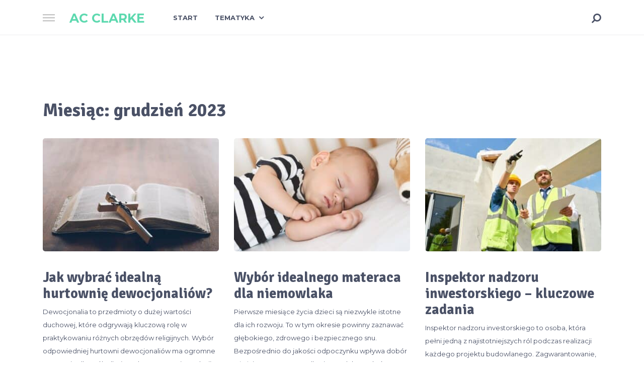

--- FILE ---
content_type: text/html; charset=UTF-8
request_url: https://acclarke.pl/2023/12/
body_size: 45156
content:
<!doctype html>
<html class="no-js" lang="pl-PL" prefix="og: http://ogp.me/ns# fb: http://ogp.me/ns/fb#">
<head itemscope="itemscope" itemtype="http://schema.org/WebSite">
	<title>Miesiąc: grudzień 2023 &#x2d; AC Clarke</title>
<meta charset="UTF-8">
<link rel="profile" href="https://gmpg.org/xfn/11">
<link rel="pingback" href="https://acclarke.pl/xmlrpc.php">
<meta name="viewport" content="width=device-width, initial-scale=1.0">
<meta itemprop="name" content="AC Clarke">
<meta itemprop="url" content="https://acclarke.pl">
<!-- The SEO Framework: stworzone przez Sybre Waaijer -->
<meta name="robots" content="noindex,max-snippet:-1,max-image-preview:large,max-video-preview:-1" />
<meta property="og:locale" content="pl_PL" />
<meta property="og:type" content="website" />
<meta property="og:title" content="Miesiąc: grudzień 2023" />
<meta property="og:url" content="https://acclarke.pl/2023/12/" />
<meta property="og:site_name" content="AC Clarke" />
<meta name="twitter:card" content="summary_large_image" />
<meta name="twitter:title" content="Miesiąc: grudzień 2023" />
<!-- / The SEO Framework: stworzone przez Sybre Waaijer | 5.24ms meta | 22.47ms boot -->

<link rel='dns-prefetch' href='//fonts.googleapis.com' />
<link rel="alternate" type="application/rss+xml" title="AC Clarke &raquo; Kanał z wpisami" href="https://acclarke.pl/feed/" />

		
		<style id='wp-img-auto-sizes-contain-inline-css' type='text/css'>
img:is([sizes=auto i],[sizes^="auto," i]){contain-intrinsic-size:3000px 1500px}
/*# sourceURL=wp-img-auto-sizes-contain-inline-css */
</style>
<style id='wp-emoji-styles-inline-css' type='text/css'>

	img.wp-smiley, img.emoji {
		display: inline !important;
		border: none !important;
		box-shadow: none !important;
		height: 1em !important;
		width: 1em !important;
		margin: 0 0.07em !important;
		vertical-align: -0.1em !important;
		background: none !important;
		padding: 0 !important;
	}
/*# sourceURL=wp-emoji-styles-inline-css */
</style>
<style id='wp-block-library-inline-css' type='text/css'>
:root{--wp-block-synced-color:#7a00df;--wp-block-synced-color--rgb:122,0,223;--wp-bound-block-color:var(--wp-block-synced-color);--wp-editor-canvas-background:#ddd;--wp-admin-theme-color:#007cba;--wp-admin-theme-color--rgb:0,124,186;--wp-admin-theme-color-darker-10:#006ba1;--wp-admin-theme-color-darker-10--rgb:0,107,160.5;--wp-admin-theme-color-darker-20:#005a87;--wp-admin-theme-color-darker-20--rgb:0,90,135;--wp-admin-border-width-focus:2px}@media (min-resolution:192dpi){:root{--wp-admin-border-width-focus:1.5px}}.wp-element-button{cursor:pointer}:root .has-very-light-gray-background-color{background-color:#eee}:root .has-very-dark-gray-background-color{background-color:#313131}:root .has-very-light-gray-color{color:#eee}:root .has-very-dark-gray-color{color:#313131}:root .has-vivid-green-cyan-to-vivid-cyan-blue-gradient-background{background:linear-gradient(135deg,#00d084,#0693e3)}:root .has-purple-crush-gradient-background{background:linear-gradient(135deg,#34e2e4,#4721fb 50%,#ab1dfe)}:root .has-hazy-dawn-gradient-background{background:linear-gradient(135deg,#faaca8,#dad0ec)}:root .has-subdued-olive-gradient-background{background:linear-gradient(135deg,#fafae1,#67a671)}:root .has-atomic-cream-gradient-background{background:linear-gradient(135deg,#fdd79a,#004a59)}:root .has-nightshade-gradient-background{background:linear-gradient(135deg,#330968,#31cdcf)}:root .has-midnight-gradient-background{background:linear-gradient(135deg,#020381,#2874fc)}:root{--wp--preset--font-size--normal:16px;--wp--preset--font-size--huge:42px}.has-regular-font-size{font-size:1em}.has-larger-font-size{font-size:2.625em}.has-normal-font-size{font-size:var(--wp--preset--font-size--normal)}.has-huge-font-size{font-size:var(--wp--preset--font-size--huge)}.has-text-align-center{text-align:center}.has-text-align-left{text-align:left}.has-text-align-right{text-align:right}.has-fit-text{white-space:nowrap!important}#end-resizable-editor-section{display:none}.aligncenter{clear:both}.items-justified-left{justify-content:flex-start}.items-justified-center{justify-content:center}.items-justified-right{justify-content:flex-end}.items-justified-space-between{justify-content:space-between}.screen-reader-text{border:0;clip-path:inset(50%);height:1px;margin:-1px;overflow:hidden;padding:0;position:absolute;width:1px;word-wrap:normal!important}.screen-reader-text:focus{background-color:#ddd;clip-path:none;color:#444;display:block;font-size:1em;height:auto;left:5px;line-height:normal;padding:15px 23px 14px;text-decoration:none;top:5px;width:auto;z-index:100000}html :where(.has-border-color){border-style:solid}html :where([style*=border-top-color]){border-top-style:solid}html :where([style*=border-right-color]){border-right-style:solid}html :where([style*=border-bottom-color]){border-bottom-style:solid}html :where([style*=border-left-color]){border-left-style:solid}html :where([style*=border-width]){border-style:solid}html :where([style*=border-top-width]){border-top-style:solid}html :where([style*=border-right-width]){border-right-style:solid}html :where([style*=border-bottom-width]){border-bottom-style:solid}html :where([style*=border-left-width]){border-left-style:solid}html :where(img[class*=wp-image-]){height:auto;max-width:100%}:where(figure){margin:0 0 1em}html :where(.is-position-sticky){--wp-admin--admin-bar--position-offset:var(--wp-admin--admin-bar--height,0px)}@media screen and (max-width:600px){html :where(.is-position-sticky){--wp-admin--admin-bar--position-offset:0px}}

/*# sourceURL=wp-block-library-inline-css */
</style><style id='global-styles-inline-css' type='text/css'>
:root{--wp--preset--aspect-ratio--square: 1;--wp--preset--aspect-ratio--4-3: 4/3;--wp--preset--aspect-ratio--3-4: 3/4;--wp--preset--aspect-ratio--3-2: 3/2;--wp--preset--aspect-ratio--2-3: 2/3;--wp--preset--aspect-ratio--16-9: 16/9;--wp--preset--aspect-ratio--9-16: 9/16;--wp--preset--color--black: #000000;--wp--preset--color--cyan-bluish-gray: #abb8c3;--wp--preset--color--white: #ffffff;--wp--preset--color--pale-pink: #f78da7;--wp--preset--color--vivid-red: #cf2e2e;--wp--preset--color--luminous-vivid-orange: #ff6900;--wp--preset--color--luminous-vivid-amber: #fcb900;--wp--preset--color--light-green-cyan: #7bdcb5;--wp--preset--color--vivid-green-cyan: #00d084;--wp--preset--color--pale-cyan-blue: #8ed1fc;--wp--preset--color--vivid-cyan-blue: #0693e3;--wp--preset--color--vivid-purple: #9b51e0;--wp--preset--gradient--vivid-cyan-blue-to-vivid-purple: linear-gradient(135deg,rgb(6,147,227) 0%,rgb(155,81,224) 100%);--wp--preset--gradient--light-green-cyan-to-vivid-green-cyan: linear-gradient(135deg,rgb(122,220,180) 0%,rgb(0,208,130) 100%);--wp--preset--gradient--luminous-vivid-amber-to-luminous-vivid-orange: linear-gradient(135deg,rgb(252,185,0) 0%,rgb(255,105,0) 100%);--wp--preset--gradient--luminous-vivid-orange-to-vivid-red: linear-gradient(135deg,rgb(255,105,0) 0%,rgb(207,46,46) 100%);--wp--preset--gradient--very-light-gray-to-cyan-bluish-gray: linear-gradient(135deg,rgb(238,238,238) 0%,rgb(169,184,195) 100%);--wp--preset--gradient--cool-to-warm-spectrum: linear-gradient(135deg,rgb(74,234,220) 0%,rgb(151,120,209) 20%,rgb(207,42,186) 40%,rgb(238,44,130) 60%,rgb(251,105,98) 80%,rgb(254,248,76) 100%);--wp--preset--gradient--blush-light-purple: linear-gradient(135deg,rgb(255,206,236) 0%,rgb(152,150,240) 100%);--wp--preset--gradient--blush-bordeaux: linear-gradient(135deg,rgb(254,205,165) 0%,rgb(254,45,45) 50%,rgb(107,0,62) 100%);--wp--preset--gradient--luminous-dusk: linear-gradient(135deg,rgb(255,203,112) 0%,rgb(199,81,192) 50%,rgb(65,88,208) 100%);--wp--preset--gradient--pale-ocean: linear-gradient(135deg,rgb(255,245,203) 0%,rgb(182,227,212) 50%,rgb(51,167,181) 100%);--wp--preset--gradient--electric-grass: linear-gradient(135deg,rgb(202,248,128) 0%,rgb(113,206,126) 100%);--wp--preset--gradient--midnight: linear-gradient(135deg,rgb(2,3,129) 0%,rgb(40,116,252) 100%);--wp--preset--font-size--small: 13px;--wp--preset--font-size--medium: 20px;--wp--preset--font-size--large: 36px;--wp--preset--font-size--x-large: 42px;--wp--preset--spacing--20: 0.44rem;--wp--preset--spacing--30: 0.67rem;--wp--preset--spacing--40: 1rem;--wp--preset--spacing--50: 1.5rem;--wp--preset--spacing--60: 2.25rem;--wp--preset--spacing--70: 3.38rem;--wp--preset--spacing--80: 5.06rem;--wp--preset--shadow--natural: 6px 6px 9px rgba(0, 0, 0, 0.2);--wp--preset--shadow--deep: 12px 12px 50px rgba(0, 0, 0, 0.4);--wp--preset--shadow--sharp: 6px 6px 0px rgba(0, 0, 0, 0.2);--wp--preset--shadow--outlined: 6px 6px 0px -3px rgb(255, 255, 255), 6px 6px rgb(0, 0, 0);--wp--preset--shadow--crisp: 6px 6px 0px rgb(0, 0, 0);}:where(.is-layout-flex){gap: 0.5em;}:where(.is-layout-grid){gap: 0.5em;}body .is-layout-flex{display: flex;}.is-layout-flex{flex-wrap: wrap;align-items: center;}.is-layout-flex > :is(*, div){margin: 0;}body .is-layout-grid{display: grid;}.is-layout-grid > :is(*, div){margin: 0;}:where(.wp-block-columns.is-layout-flex){gap: 2em;}:where(.wp-block-columns.is-layout-grid){gap: 2em;}:where(.wp-block-post-template.is-layout-flex){gap: 1.25em;}:where(.wp-block-post-template.is-layout-grid){gap: 1.25em;}.has-black-color{color: var(--wp--preset--color--black) !important;}.has-cyan-bluish-gray-color{color: var(--wp--preset--color--cyan-bluish-gray) !important;}.has-white-color{color: var(--wp--preset--color--white) !important;}.has-pale-pink-color{color: var(--wp--preset--color--pale-pink) !important;}.has-vivid-red-color{color: var(--wp--preset--color--vivid-red) !important;}.has-luminous-vivid-orange-color{color: var(--wp--preset--color--luminous-vivid-orange) !important;}.has-luminous-vivid-amber-color{color: var(--wp--preset--color--luminous-vivid-amber) !important;}.has-light-green-cyan-color{color: var(--wp--preset--color--light-green-cyan) !important;}.has-vivid-green-cyan-color{color: var(--wp--preset--color--vivid-green-cyan) !important;}.has-pale-cyan-blue-color{color: var(--wp--preset--color--pale-cyan-blue) !important;}.has-vivid-cyan-blue-color{color: var(--wp--preset--color--vivid-cyan-blue) !important;}.has-vivid-purple-color{color: var(--wp--preset--color--vivid-purple) !important;}.has-black-background-color{background-color: var(--wp--preset--color--black) !important;}.has-cyan-bluish-gray-background-color{background-color: var(--wp--preset--color--cyan-bluish-gray) !important;}.has-white-background-color{background-color: var(--wp--preset--color--white) !important;}.has-pale-pink-background-color{background-color: var(--wp--preset--color--pale-pink) !important;}.has-vivid-red-background-color{background-color: var(--wp--preset--color--vivid-red) !important;}.has-luminous-vivid-orange-background-color{background-color: var(--wp--preset--color--luminous-vivid-orange) !important;}.has-luminous-vivid-amber-background-color{background-color: var(--wp--preset--color--luminous-vivid-amber) !important;}.has-light-green-cyan-background-color{background-color: var(--wp--preset--color--light-green-cyan) !important;}.has-vivid-green-cyan-background-color{background-color: var(--wp--preset--color--vivid-green-cyan) !important;}.has-pale-cyan-blue-background-color{background-color: var(--wp--preset--color--pale-cyan-blue) !important;}.has-vivid-cyan-blue-background-color{background-color: var(--wp--preset--color--vivid-cyan-blue) !important;}.has-vivid-purple-background-color{background-color: var(--wp--preset--color--vivid-purple) !important;}.has-black-border-color{border-color: var(--wp--preset--color--black) !important;}.has-cyan-bluish-gray-border-color{border-color: var(--wp--preset--color--cyan-bluish-gray) !important;}.has-white-border-color{border-color: var(--wp--preset--color--white) !important;}.has-pale-pink-border-color{border-color: var(--wp--preset--color--pale-pink) !important;}.has-vivid-red-border-color{border-color: var(--wp--preset--color--vivid-red) !important;}.has-luminous-vivid-orange-border-color{border-color: var(--wp--preset--color--luminous-vivid-orange) !important;}.has-luminous-vivid-amber-border-color{border-color: var(--wp--preset--color--luminous-vivid-amber) !important;}.has-light-green-cyan-border-color{border-color: var(--wp--preset--color--light-green-cyan) !important;}.has-vivid-green-cyan-border-color{border-color: var(--wp--preset--color--vivid-green-cyan) !important;}.has-pale-cyan-blue-border-color{border-color: var(--wp--preset--color--pale-cyan-blue) !important;}.has-vivid-cyan-blue-border-color{border-color: var(--wp--preset--color--vivid-cyan-blue) !important;}.has-vivid-purple-border-color{border-color: var(--wp--preset--color--vivid-purple) !important;}.has-vivid-cyan-blue-to-vivid-purple-gradient-background{background: var(--wp--preset--gradient--vivid-cyan-blue-to-vivid-purple) !important;}.has-light-green-cyan-to-vivid-green-cyan-gradient-background{background: var(--wp--preset--gradient--light-green-cyan-to-vivid-green-cyan) !important;}.has-luminous-vivid-amber-to-luminous-vivid-orange-gradient-background{background: var(--wp--preset--gradient--luminous-vivid-amber-to-luminous-vivid-orange) !important;}.has-luminous-vivid-orange-to-vivid-red-gradient-background{background: var(--wp--preset--gradient--luminous-vivid-orange-to-vivid-red) !important;}.has-very-light-gray-to-cyan-bluish-gray-gradient-background{background: var(--wp--preset--gradient--very-light-gray-to-cyan-bluish-gray) !important;}.has-cool-to-warm-spectrum-gradient-background{background: var(--wp--preset--gradient--cool-to-warm-spectrum) !important;}.has-blush-light-purple-gradient-background{background: var(--wp--preset--gradient--blush-light-purple) !important;}.has-blush-bordeaux-gradient-background{background: var(--wp--preset--gradient--blush-bordeaux) !important;}.has-luminous-dusk-gradient-background{background: var(--wp--preset--gradient--luminous-dusk) !important;}.has-pale-ocean-gradient-background{background: var(--wp--preset--gradient--pale-ocean) !important;}.has-electric-grass-gradient-background{background: var(--wp--preset--gradient--electric-grass) !important;}.has-midnight-gradient-background{background: var(--wp--preset--gradient--midnight) !important;}.has-small-font-size{font-size: var(--wp--preset--font-size--small) !important;}.has-medium-font-size{font-size: var(--wp--preset--font-size--medium) !important;}.has-large-font-size{font-size: var(--wp--preset--font-size--large) !important;}.has-x-large-font-size{font-size: var(--wp--preset--font-size--x-large) !important;}
/*# sourceURL=global-styles-inline-css */
</style>

<style id='classic-theme-styles-inline-css' type='text/css'>
/*! This file is auto-generated */
.wp-block-button__link{color:#fff;background-color:#32373c;border-radius:9999px;box-shadow:none;text-decoration:none;padding:calc(.667em + 2px) calc(1.333em + 2px);font-size:1.125em}.wp-block-file__button{background:#32373c;color:#fff;text-decoration:none}
/*# sourceURL=/wp-includes/css/classic-themes.min.css */
</style>
<link rel='stylesheet' id='ez-toc-css' href='https://acclarke.pl/wp-content/plugins/easy-table-of-contents/assets/css/screen.min.css' type='text/css' media='all' />
<style id='ez-toc-inline-css' type='text/css'>
div#ez-toc-container p.ez-toc-title {font-size: 120%;}div#ez-toc-container p.ez-toc-title {font-weight: 500;}div#ez-toc-container ul li {font-size: 95%;}div#ez-toc-container nav ul ul li ul li {font-size: 90%!important;}
.ez-toc-container-direction {direction: ltr;}.ez-toc-counter ul{counter-reset: item;}.ez-toc-counter nav ul li a::before {content: counters(item, ".", decimal) ". ";display: inline-block;counter-increment: item;flex-grow: 0;flex-shrink: 0;margin-right: .2em; float: left;}.ez-toc-widget-direction {direction: ltr;}.ez-toc-widget-container ul{counter-reset: item;}.ez-toc-widget-container nav ul li a::before {content: counters(item, ".", decimal) ". ";display: inline-block;counter-increment: item;flex-grow: 0;flex-shrink: 0;margin-right: .2em; float: left;}
/*# sourceURL=ez-toc-inline-css */
</style>
<link rel='stylesheet' id='designer-theme-css' href='https://acclarke.pl/wp-content/themes/mts_designer/style.css' type='text/css' media='all' />
<link rel='stylesheet' id='designer_google_fonts-css' href='https://fonts.googleapis.com/css?family=Montserrat%3A700%2C400%2C300%2C500%7CSignika%3A700%2C300%2C400%2C600&#038;subset=latin' type='text/css' media='all' />
<link rel='stylesheet' id='fontawesome-css' href='https://acclarke.pl/wp-content/themes/mts_designer/css/font-awesome.min.css' type='text/css' media='all' />
<link rel='stylesheet' id='owl-carousel-css' href='https://acclarke.pl/wp-content/themes/mts_designer/css/owl.carousel.css' type='text/css' media='all' />
<link rel='stylesheet' id='designer-responsive-css' href='https://acclarke.pl/wp-content/themes/mts_designer/css/designer-responsive.css' type='text/css' media='all' />
<link rel='stylesheet' id='designer-dynamic-css-css' href='//acclarke.pl/wp-content/uploads/designer-styles/designer-global.css?timestamp=1676397670&#038;ver=1.0.14' type='text/css' media='all' />
<script type="text/javascript" src="https://acclarke.pl/wp-includes/js/jquery/jquery.min.js" id="jquery-core-js"></script>
<script type="text/javascript" src="https://acclarke.pl/wp-includes/js/jquery/jquery-migrate.min.js" id="jquery-migrate-js"></script>
<script type="text/javascript" id="ez-toc-scroll-scriptjs-js-after">
/* <![CDATA[ */
jQuery(document).ready(function(){document.querySelectorAll(".ez-toc-section").forEach(t=>{t.setAttribute("ez-toc-data-id","#"+decodeURI(t.getAttribute("id")))}),jQuery("a.ez-toc-link").click(function(){let t=jQuery(this).attr("href"),e=jQuery("#wpadminbar"),i=0;30>30&&(i=30),e.length&&(i+=e.height()),jQuery('[ez-toc-data-id="'+decodeURI(t)+'"]').length>0&&(i=jQuery('[ez-toc-data-id="'+decodeURI(t)+'"]').offset().top-i),jQuery("html, body").animate({scrollTop:i},500)})});
//# sourceURL=ez-toc-scroll-scriptjs-js-after
/* ]]> */
</script>
<link rel="https://api.w.org/" href="https://acclarke.pl/wp-json/" /><link rel="EditURI" type="application/rsd+xml" title="RSD" href="https://acclarke.pl/xmlrpc.php?rsd" />

<!-- LionScripts: Webmaster Tools Head Start -->
<meta name="google-site-verification" content="2X_TatrMshkKKvD0vL9958D_I24fUBaqe7PUoAeHAhc" />
<!-- LionScripts: Webmaster Tools Head End -->
<!-- All in one Favicon 4.7 --><link rel="icon" href="https://acclarke.pl/wp-content/uploads/2022/10/3.png" type="image/png"/>
</head>

<body data-rsssl=1 id="blog" class="archive date wp-theme-mts_designer &quot;&gt;&lt;!-- LionScripts: Webmaster Tools Body Start --&gt;
&lt;!-- Google Tag Manager (noscript) --&gt;
							&lt;noscript&gt;&lt;iframe src=&quot;https://www.googletagmanager.com/ns.html?id=&quot;
							height=&quot;0&quot; width=&quot;0&quot; style=&quot;display:none;visibility:hidden&quot;&gt;&lt;/iframe&gt;&lt;/noscript&gt;
							&lt;!-- End Google Tag Manager (noscript) --&gt;
&lt;!-- LionScripts: Webmaster Tools Body End --&gt;
							&lt;meta type=&quot;lionscripts:webmaster-tools main" itemscope="itemscope" itemtype="http://schema.org/Blog">

	
	<div class="main-container">

		
<header id="site-header" class="main-header header-default clearfix" role="banner" itemscope="itemscope" itemtype="http://schema.org/WPHeader">


	<div id="header" class="clearfix">

		<div class="container">

			
<div class="menu-icon">
	<span></span>
	<span></span>
	<span></span>
</div>

<div id="secondary-navigation" class="secondary-navigation" role="navigation" itemscope="itemscope" itemtype="http://schema.org/SiteNavigationElement">

	<nav class="navigation clearfix">
		<ul id="menu-main-menu" class="menu clearfix"><li id="menu-item-37" class="menu-item menu-item-type-custom menu-item-object-custom menu-item-home menu-item-37"><a href="https://acclarke.pl/">Start</a></li>
<li id="menu-item-38" class="menu-item menu-item-type-custom menu-item-object-custom menu-item-has-children menu-item-38"><a href="#">Tematyka</a>
<ul class="sub-menu">
	<li id="menu-item-39" class="menu-item menu-item-type-taxonomy menu-item-object-category menu-item-39"><a href="https://acclarke.pl/category/biznes/">Biznes</a></li>
	<li id="menu-item-40" class="menu-item menu-item-type-taxonomy menu-item-object-category menu-item-40"><a href="https://acclarke.pl/category/dom-i-ogrod/">Dom i ogród</a></li>
	<li id="menu-item-41" class="menu-item menu-item-type-taxonomy menu-item-object-category menu-item-41"><a href="https://acclarke.pl/category/edukacja/">Edukacja</a></li>
	<li id="menu-item-42" class="menu-item menu-item-type-taxonomy menu-item-object-category menu-item-42"><a href="https://acclarke.pl/category/finanse-osobiste/">Finanse osobiste</a></li>
	<li id="menu-item-43" class="menu-item menu-item-type-taxonomy menu-item-object-category menu-item-43"><a href="https://acclarke.pl/category/hobby-i-zainteresowania/">Hobby i zainteresowania</a></li>
	<li id="menu-item-44" class="menu-item menu-item-type-taxonomy menu-item-object-category menu-item-44"><a href="https://acclarke.pl/category/jedzenie-i-napoje/">Jedzenie i napoje</a></li>
	<li id="menu-item-45" class="menu-item menu-item-type-taxonomy menu-item-object-category menu-item-45"><a href="https://acclarke.pl/category/kariera/">Kariera</a></li>
	<li id="menu-item-46" class="menu-item menu-item-type-taxonomy menu-item-object-category menu-item-46"><a href="https://acclarke.pl/category/motoryzacja/">Motoryzacja</a></li>
	<li id="menu-item-47" class="menu-item menu-item-type-taxonomy menu-item-object-category menu-item-47"><a href="https://acclarke.pl/category/nieruchomosci/">Nieruchomości</a></li>
	<li id="menu-item-48" class="menu-item menu-item-type-taxonomy menu-item-object-category menu-item-48"><a href="https://acclarke.pl/category/podroze/">Podróże</a></li>
	<li id="menu-item-49" class="menu-item menu-item-type-taxonomy menu-item-object-category menu-item-49"><a href="https://acclarke.pl/category/prawo-rzad-i-polityka/">Prawo, rząd i polityka</a></li>
	<li id="menu-item-50" class="menu-item menu-item-type-taxonomy menu-item-object-category menu-item-50"><a href="https://acclarke.pl/category/przemysl-i-rolnictwo/">Przemysł i rolnictwo</a></li>
	<li id="menu-item-51" class="menu-item menu-item-type-taxonomy menu-item-object-category menu-item-51"><a href="https://acclarke.pl/category/reklama-i-druk/">Reklama i druk</a></li>
	<li id="menu-item-52" class="menu-item menu-item-type-taxonomy menu-item-object-category menu-item-52"><a href="https://acclarke.pl/category/religia-i-duchowosc/">Religia i duchowość</a></li>
	<li id="menu-item-53" class="menu-item menu-item-type-taxonomy menu-item-object-category menu-item-53"><a href="https://acclarke.pl/category/rodzina-i-wychowanie-dzieci/">Rodzina i wychowanie dzieci</a></li>
	<li id="menu-item-54" class="menu-item menu-item-type-taxonomy menu-item-object-category menu-item-54"><a href="https://acclarke.pl/category/spoleczenstwo/">Społeczeństwo</a></li>
	<li id="menu-item-55" class="menu-item menu-item-type-taxonomy menu-item-object-category menu-item-55"><a href="https://acclarke.pl/category/sport/">Sport</a></li>
	<li id="menu-item-56" class="menu-item menu-item-type-taxonomy menu-item-object-category menu-item-56"><a href="https://acclarke.pl/category/styl-i-moda/">Styl i moda</a></li>
	<li id="menu-item-57" class="menu-item menu-item-type-taxonomy menu-item-object-category menu-item-57"><a href="https://acclarke.pl/category/sztuka-i-zainteresowania/">Sztuka i zainteresowania</a></li>
	<li id="menu-item-58" class="menu-item menu-item-type-taxonomy menu-item-object-category menu-item-58"><a href="https://acclarke.pl/category/technologia-i-komputery/">Technologia i komputery</a></li>
	<li id="menu-item-59" class="menu-item menu-item-type-taxonomy menu-item-object-category menu-item-59"><a href="https://acclarke.pl/category/zdrowie-i-fitness/">Zdrowie i fitness</a></li>
	<li id="menu-item-60" class="menu-item menu-item-type-taxonomy menu-item-object-category menu-item-60"><a href="https://acclarke.pl/category/zwierzeta/">Zwierzęta</a></li>
</ul>
</li>
</ul>	</nav>

</div><!-- nav -->

			<div class="logo-wrap">
				<h2 id="logo" class="text-logo clearfix"><a href="https://acclarke.pl">AC Clarke</a></h2>			</div>

			
<div id="primary-navigation" class="primary-navigation" role="navigation" itemscope="itemscope" itemtype="http://schema.org/SiteNavigationElement">
	<a href="#" id="pull" class="toggle-mobile-menu menu-icon">
		<span></span>
		<span></span>
		<span></span>
	</a>
	
		<nav class="navigation clearfix">
			<ul id="menu-main-menu-1" class="menu clearfix"><li class="menu-item menu-item-type-custom menu-item-object-custom menu-item-home menu-item-37"><a href="https://acclarke.pl/">Start</a></li>
<li class="menu-item menu-item-type-custom menu-item-object-custom menu-item-has-children menu-item-38"><a href="#">Tematyka</a>
<ul class="sub-menu">
	<li class="menu-item menu-item-type-taxonomy menu-item-object-category menu-item-39"><a href="https://acclarke.pl/category/biznes/">Biznes</a></li>
	<li class="menu-item menu-item-type-taxonomy menu-item-object-category menu-item-40"><a href="https://acclarke.pl/category/dom-i-ogrod/">Dom i ogród</a></li>
	<li class="menu-item menu-item-type-taxonomy menu-item-object-category menu-item-41"><a href="https://acclarke.pl/category/edukacja/">Edukacja</a></li>
	<li class="menu-item menu-item-type-taxonomy menu-item-object-category menu-item-42"><a href="https://acclarke.pl/category/finanse-osobiste/">Finanse osobiste</a></li>
	<li class="menu-item menu-item-type-taxonomy menu-item-object-category menu-item-43"><a href="https://acclarke.pl/category/hobby-i-zainteresowania/">Hobby i zainteresowania</a></li>
	<li class="menu-item menu-item-type-taxonomy menu-item-object-category menu-item-44"><a href="https://acclarke.pl/category/jedzenie-i-napoje/">Jedzenie i napoje</a></li>
	<li class="menu-item menu-item-type-taxonomy menu-item-object-category menu-item-45"><a href="https://acclarke.pl/category/kariera/">Kariera</a></li>
	<li class="menu-item menu-item-type-taxonomy menu-item-object-category menu-item-46"><a href="https://acclarke.pl/category/motoryzacja/">Motoryzacja</a></li>
	<li class="menu-item menu-item-type-taxonomy menu-item-object-category menu-item-47"><a href="https://acclarke.pl/category/nieruchomosci/">Nieruchomości</a></li>
	<li class="menu-item menu-item-type-taxonomy menu-item-object-category menu-item-48"><a href="https://acclarke.pl/category/podroze/">Podróże</a></li>
	<li class="menu-item menu-item-type-taxonomy menu-item-object-category menu-item-49"><a href="https://acclarke.pl/category/prawo-rzad-i-polityka/">Prawo, rząd i polityka</a></li>
	<li class="menu-item menu-item-type-taxonomy menu-item-object-category menu-item-50"><a href="https://acclarke.pl/category/przemysl-i-rolnictwo/">Przemysł i rolnictwo</a></li>
	<li class="menu-item menu-item-type-taxonomy menu-item-object-category menu-item-51"><a href="https://acclarke.pl/category/reklama-i-druk/">Reklama i druk</a></li>
	<li class="menu-item menu-item-type-taxonomy menu-item-object-category menu-item-52"><a href="https://acclarke.pl/category/religia-i-duchowosc/">Religia i duchowość</a></li>
	<li class="menu-item menu-item-type-taxonomy menu-item-object-category menu-item-53"><a href="https://acclarke.pl/category/rodzina-i-wychowanie-dzieci/">Rodzina i wychowanie dzieci</a></li>
	<li class="menu-item menu-item-type-taxonomy menu-item-object-category menu-item-54"><a href="https://acclarke.pl/category/spoleczenstwo/">Społeczeństwo</a></li>
	<li class="menu-item menu-item-type-taxonomy menu-item-object-category menu-item-55"><a href="https://acclarke.pl/category/sport/">Sport</a></li>
	<li class="menu-item menu-item-type-taxonomy menu-item-object-category menu-item-56"><a href="https://acclarke.pl/category/styl-i-moda/">Styl i moda</a></li>
	<li class="menu-item menu-item-type-taxonomy menu-item-object-category menu-item-57"><a href="https://acclarke.pl/category/sztuka-i-zainteresowania/">Sztuka i zainteresowania</a></li>
	<li class="menu-item menu-item-type-taxonomy menu-item-object-category menu-item-58"><a href="https://acclarke.pl/category/technologia-i-komputery/">Technologia i komputery</a></li>
	<li class="menu-item menu-item-type-taxonomy menu-item-object-category menu-item-59"><a href="https://acclarke.pl/category/zdrowie-i-fitness/">Zdrowie i fitness</a></li>
	<li class="menu-item menu-item-type-taxonomy menu-item-object-category menu-item-60"><a href="https://acclarke.pl/category/zwierzeta/">Zwierzęta</a></li>
</ul>
</li>
</ul>		</nav>
		<nav class="navigation mobile-only clearfix mobile-menu-wrapper">
			<ul id="menu-main-menu-2" class="menu clearfix"><li class="menu-item menu-item-type-custom menu-item-object-custom menu-item-home menu-item-37"><a href="https://acclarke.pl/">Start</a></li>
<li class="menu-item menu-item-type-custom menu-item-object-custom menu-item-has-children menu-item-38"><a href="#">Tematyka</a>
<ul class="sub-menu">
	<li class="menu-item menu-item-type-taxonomy menu-item-object-category menu-item-39"><a href="https://acclarke.pl/category/biznes/">Biznes</a></li>
	<li class="menu-item menu-item-type-taxonomy menu-item-object-category menu-item-40"><a href="https://acclarke.pl/category/dom-i-ogrod/">Dom i ogród</a></li>
	<li class="menu-item menu-item-type-taxonomy menu-item-object-category menu-item-41"><a href="https://acclarke.pl/category/edukacja/">Edukacja</a></li>
	<li class="menu-item menu-item-type-taxonomy menu-item-object-category menu-item-42"><a href="https://acclarke.pl/category/finanse-osobiste/">Finanse osobiste</a></li>
	<li class="menu-item menu-item-type-taxonomy menu-item-object-category menu-item-43"><a href="https://acclarke.pl/category/hobby-i-zainteresowania/">Hobby i zainteresowania</a></li>
	<li class="menu-item menu-item-type-taxonomy menu-item-object-category menu-item-44"><a href="https://acclarke.pl/category/jedzenie-i-napoje/">Jedzenie i napoje</a></li>
	<li class="menu-item menu-item-type-taxonomy menu-item-object-category menu-item-45"><a href="https://acclarke.pl/category/kariera/">Kariera</a></li>
	<li class="menu-item menu-item-type-taxonomy menu-item-object-category menu-item-46"><a href="https://acclarke.pl/category/motoryzacja/">Motoryzacja</a></li>
	<li class="menu-item menu-item-type-taxonomy menu-item-object-category menu-item-47"><a href="https://acclarke.pl/category/nieruchomosci/">Nieruchomości</a></li>
	<li class="menu-item menu-item-type-taxonomy menu-item-object-category menu-item-48"><a href="https://acclarke.pl/category/podroze/">Podróże</a></li>
	<li class="menu-item menu-item-type-taxonomy menu-item-object-category menu-item-49"><a href="https://acclarke.pl/category/prawo-rzad-i-polityka/">Prawo, rząd i polityka</a></li>
	<li class="menu-item menu-item-type-taxonomy menu-item-object-category menu-item-50"><a href="https://acclarke.pl/category/przemysl-i-rolnictwo/">Przemysł i rolnictwo</a></li>
	<li class="menu-item menu-item-type-taxonomy menu-item-object-category menu-item-51"><a href="https://acclarke.pl/category/reklama-i-druk/">Reklama i druk</a></li>
	<li class="menu-item menu-item-type-taxonomy menu-item-object-category menu-item-52"><a href="https://acclarke.pl/category/religia-i-duchowosc/">Religia i duchowość</a></li>
	<li class="menu-item menu-item-type-taxonomy menu-item-object-category menu-item-53"><a href="https://acclarke.pl/category/rodzina-i-wychowanie-dzieci/">Rodzina i wychowanie dzieci</a></li>
	<li class="menu-item menu-item-type-taxonomy menu-item-object-category menu-item-54"><a href="https://acclarke.pl/category/spoleczenstwo/">Społeczeństwo</a></li>
	<li class="menu-item menu-item-type-taxonomy menu-item-object-category menu-item-55"><a href="https://acclarke.pl/category/sport/">Sport</a></li>
	<li class="menu-item menu-item-type-taxonomy menu-item-object-category menu-item-56"><a href="https://acclarke.pl/category/styl-i-moda/">Styl i moda</a></li>
	<li class="menu-item menu-item-type-taxonomy menu-item-object-category menu-item-57"><a href="https://acclarke.pl/category/sztuka-i-zainteresowania/">Sztuka i zainteresowania</a></li>
	<li class="menu-item menu-item-type-taxonomy menu-item-object-category menu-item-58"><a href="https://acclarke.pl/category/technologia-i-komputery/">Technologia i komputery</a></li>
	<li class="menu-item menu-item-type-taxonomy menu-item-object-category menu-item-59"><a href="https://acclarke.pl/category/zdrowie-i-fitness/">Zdrowie i fitness</a></li>
	<li class="menu-item menu-item-type-taxonomy menu-item-object-category menu-item-60"><a href="https://acclarke.pl/category/zwierzeta/">Zwierzęta</a></li>
</ul>
</li>
</ul>		</nav>

	
</div><!-- nav -->
<div class="header-search">
	<form method="get" id="searchform" class="search-form" action="https://acclarke.pl" _lpchecked="1">
		<fieldset>
			<input type="text" name="s" id="s" value="" placeholder="Search..." >
			<button id="search-image" class="sbutton icon" type="submit" value=""><i class="fa fa-search"></i></button>
		</fieldset>
	</form>

	</div>
		</div><!-- .container -->

	</div><!--#header-->
	
</header>


	
	<div id="wrapper">

		<div class="container">

			<div class="article">

			
				<div id="content_box">
					<h1 class="page-title">Miesiąc: <span>grudzień 2023</span></h1>					<section id="latest-posts" class="layout-default clearfix">
								<article class="latestPost excerpt">
			<a href="https://acclarke.pl/jak-wybrac-idealna-hurtownie-dewocjonaliow/" title="Jak wybrać idealną hurtownię dewocjonaliów?" id="featured-thumbnail" class="post-image post-image-left layout-default">
				<div class="featured-thumbnail">
					<img width="350" height="225" src="https://acclarke.pl/wp-content/uploads/2024/01/dewocjonalia-350x225.jpg" class="attachment-designer-featured size-designer-featured wp-post-image" alt="" title="" decoding="async" fetchpriority="high" />				</div>
							</a>
			<div class="wrapper">
				<header>
					<h2 class="title front-view-title"><a href="https://acclarke.pl/jak-wybrac-idealna-hurtownie-dewocjonaliow/" title="Jak wybrać idealną hurtownię dewocjonaliów?">Jak wybrać idealną hurtownię dewocjonaliów?</a></h2>
				</header>
				<div class="single-postinfo-wrapper">
									</div>
				<div class="front-view-content">
					Dewocjonalia to przedmioty o dużej wartości duchowej, które odgrywają kluczową rolę w praktykowaniu różnych obrzędów religijnych. Wybór odpowiedniej hurtowni dewocjonaliów ma ogromne znaczenie dla osób dbających o utrzymanie tradycji. Dlatego, podczas wyboru hurtowni dewocjonaliów, należy zwrócić szczególną uwagę na kilka&nbsp;&hellip;				</div>
			</div>
		</article>
				<article class="latestPost excerpt">
			<a href="https://acclarke.pl/wybor-idealnego-materaca-dla-niemowlaka/" title="Wybór idealnego materaca dla niemowlaka" id="featured-thumbnail" class="post-image post-image-left layout-default">
				<div class="featured-thumbnail">
					<img width="350" height="225" src="https://acclarke.pl/wp-content/uploads/2024/01/materac-n-350x225.jpg" class="attachment-designer-featured size-designer-featured wp-post-image" alt="" title="" decoding="async" />				</div>
							</a>
			<div class="wrapper">
				<header>
					<h2 class="title front-view-title"><a href="https://acclarke.pl/wybor-idealnego-materaca-dla-niemowlaka/" title="Wybór idealnego materaca dla niemowlaka">Wybór idealnego materaca dla niemowlaka</a></h2>
				</header>
				<div class="single-postinfo-wrapper">
									</div>
				<div class="front-view-content">
					Pierwsze miesiące życia dzieci są niezwykle istotne dla ich rozwoju. To w tym okresie powinny zaznawać głębokiego, zdrowego i bezpiecznego snu. Bezpośrednio do jakości odpoczynku wpływa dobór właściwego materaca dla niemowlaka, na którym maluch będzie bezpieczny, komfortowy, a jego kręgosłup&nbsp;&hellip;				</div>
			</div>
		</article>
				<article class="latestPost excerpt">
			<a href="https://acclarke.pl/inspektor-nadzoru-inwestorskiego-kluczowe-zadania/" title="Inspektor nadzoru inwestorskiego – kluczowe zadania" id="featured-thumbnail" class="post-image post-image-left layout-default">
				<div class="featured-thumbnail">
					<img width="350" height="225" src="https://acclarke.pl/wp-content/uploads/2024/01/inspekcje-350x225.jpg" class="attachment-designer-featured size-designer-featured wp-post-image" alt="" title="" decoding="async" />				</div>
							</a>
			<div class="wrapper">
				<header>
					<h2 class="title front-view-title"><a href="https://acclarke.pl/inspektor-nadzoru-inwestorskiego-kluczowe-zadania/" title="Inspektor nadzoru inwestorskiego – kluczowe zadania">Inspektor nadzoru inwestorskiego – kluczowe zadania</a></h2>
				</header>
				<div class="single-postinfo-wrapper">
									</div>
				<div class="front-view-content">
					Inspektor nadzoru investorskiego to osoba, która pełni jedną z najistotniejszych ról podczas realizacji każdego projektu budowlanego. Zagwarantowanie, że wszelkie prace są wykonywane zgodnie z planem, specyfikacją techniczną i przepisami prawa budowlanego, to tylko kilka z obowiązków tego specjalisty. Głównym zadaniem&nbsp;&hellip;				</div>
			</div>
		</article>
				<article class="latestPost excerpt">
			<a href="https://acclarke.pl/rola-terapii-grupowej-w-krakowskich-osrodkach-uzaleznien/" title="Rola Terapii Grupowej w Krakowskich Ośrodkach Uzależnień" id="featured-thumbnail" class="post-image post-image-left layout-default">
				<div class="featured-thumbnail">
					<img width="350" height="225" src="https://acclarke.pl/wp-content/uploads/2024/01/13-1-350x225.jpg" class="attachment-designer-featured size-designer-featured wp-post-image" alt="" title="" decoding="async" loading="lazy" />				</div>
							</a>
			<div class="wrapper">
				<header>
					<h2 class="title front-view-title"><a href="https://acclarke.pl/rola-terapii-grupowej-w-krakowskich-osrodkach-uzaleznien/" title="Rola Terapii Grupowej w Krakowskich Ośrodkach Uzależnień">Rola Terapii Grupowej w Krakowskich Ośrodkach Uzależnień</a></h2>
				</header>
				<div class="single-postinfo-wrapper">
									</div>
				<div class="front-view-content">
					Uzależnienie jest jednym z największych wyzwań, jakie potrafi stawić życie. Bez względu od tego, czy chodzi o alkoholu, narkotyków, leków, czy innych substancji lub zachowań, uzależnienie ma zdolność do znaczącego wpływu na życie jednostki i jej bliskich. W Polsce, podobnie&nbsp;&hellip;				</div>
			</div>
		</article>
				<article class="latestPost excerpt">
			<a href="https://acclarke.pl/generalny-wykonawca-kim-jest-i-jakie-ma-obowiazki/" title="Generalny wykonawca: Kim jest i jakie ma obowiązki?" id="featured-thumbnail" class="post-image post-image-left layout-default">
				<div class="featured-thumbnail">
					<img width="350" height="225" src="https://acclarke.pl/wp-content/uploads/2023/12/generalny-350x225.jpg" class="attachment-designer-featured size-designer-featured wp-post-image" alt="" title="" decoding="async" loading="lazy" />				</div>
							</a>
			<div class="wrapper">
				<header>
					<h2 class="title front-view-title"><a href="https://acclarke.pl/generalny-wykonawca-kim-jest-i-jakie-ma-obowiazki/" title="Generalny wykonawca: Kim jest i jakie ma obowiązki?">Generalny wykonawca: Kim jest i jakie ma obowiązki?</a></h2>
				</header>
				<div class="single-postinfo-wrapper">
									</div>
				<div class="front-view-content">
					Generalny wykonawca to podmiot, który podejmuje się realizacji inwestycji budowlanej od podstaw. Przyjmuje na siebie zobowiązanie zagwarantowania prawidłowego przebiegu wszystkich etapów budowy od momentu rozpoczęcia prac aż po ostateczne zakończenie inwestycji. To ogromna odpowiedzialność, która obejmuje zarządzanie projektami, koordynowanie prac,&nbsp;&hellip;				</div>
			</div>
		</article>
							</section>
				</div>

				
			</div>

		</div><!-- end of .container -->

	</div><!--#wrapper-->

	<footer id="site-footer" class="site-footer" role="contentinfo" itemscope="itemscope" itemtype="http://schema.org/WPFooter">

	
		<div class="container">
			<div class="disclaimer"><strong>Disclaimer</strong> for dolor sit amet, consectetur adipiscing elit. Curabitur mollis purus eget eros accumsan dapibus
purus eget epurus egeto scing elit curabitur mollis purus eget eros accumsan</div>		</div>

			<div class="copyrights">
		<div class="container">
			<div class="row" id="copyright-note">

				<span><a href=" https://acclarke.pl/" title=" BLOG">AC Clarke</a> Copyright &copy; 2026.</span>
				<div class="to-top"></div>

				
			</div>
		</div>
	</div>
	
		
	</footer><!--#site-footer-->

</div><!--.main-container-->


<script type="speculationrules">
{"prefetch":[{"source":"document","where":{"and":[{"href_matches":"/*"},{"not":{"href_matches":["/wp-*.php","/wp-admin/*","/wp-content/uploads/*","/wp-content/*","/wp-content/plugins/*","/wp-content/themes/mts_designer/*","/*\\?(.+)"]}},{"not":{"selector_matches":"a[rel~=\"nofollow\"]"}},{"not":{"selector_matches":".no-prefetch, .no-prefetch a"}}]},"eagerness":"conservative"}]}
</script>

<!-- LionScripts: Webmaster Tools Foot Start -->

<!-- LionScripts: Webmaster Tools Foot End -->
<script type="text/javascript" id="designer_customscript-js-extra">
/* <![CDATA[ */
var designer_customscript = {"nav_menu":"both","responsive":"1","layout":"header-default","show":"1","icon":"long-arrow-up"};
//# sourceURL=designer_customscript-js-extra
/* ]]> */
</script>
<script type="text/javascript" src="https://acclarke.pl/wp-content/themes/mts_designer/js/designer-customscripts.js" id="designer_customscript-js"></script>
<script type="text/javascript" src="https://acclarke.pl/wp-content/themes/mts_designer/js/owl.carousel.min.js" id="owl-carousel-js"></script>
<script id="wp-emoji-settings" type="application/json">
{"baseUrl":"https://s.w.org/images/core/emoji/17.0.2/72x72/","ext":".png","svgUrl":"https://s.w.org/images/core/emoji/17.0.2/svg/","svgExt":".svg","source":{"concatemoji":"https://acclarke.pl/wp-includes/js/wp-emoji-release.min.js"}}
</script>
<script type="module">
/* <![CDATA[ */
/*! This file is auto-generated */
const a=JSON.parse(document.getElementById("wp-emoji-settings").textContent),o=(window._wpemojiSettings=a,"wpEmojiSettingsSupports"),s=["flag","emoji"];function i(e){try{var t={supportTests:e,timestamp:(new Date).valueOf()};sessionStorage.setItem(o,JSON.stringify(t))}catch(e){}}function c(e,t,n){e.clearRect(0,0,e.canvas.width,e.canvas.height),e.fillText(t,0,0);t=new Uint32Array(e.getImageData(0,0,e.canvas.width,e.canvas.height).data);e.clearRect(0,0,e.canvas.width,e.canvas.height),e.fillText(n,0,0);const a=new Uint32Array(e.getImageData(0,0,e.canvas.width,e.canvas.height).data);return t.every((e,t)=>e===a[t])}function p(e,t){e.clearRect(0,0,e.canvas.width,e.canvas.height),e.fillText(t,0,0);var n=e.getImageData(16,16,1,1);for(let e=0;e<n.data.length;e++)if(0!==n.data[e])return!1;return!0}function u(e,t,n,a){switch(t){case"flag":return n(e,"\ud83c\udff3\ufe0f\u200d\u26a7\ufe0f","\ud83c\udff3\ufe0f\u200b\u26a7\ufe0f")?!1:!n(e,"\ud83c\udde8\ud83c\uddf6","\ud83c\udde8\u200b\ud83c\uddf6")&&!n(e,"\ud83c\udff4\udb40\udc67\udb40\udc62\udb40\udc65\udb40\udc6e\udb40\udc67\udb40\udc7f","\ud83c\udff4\u200b\udb40\udc67\u200b\udb40\udc62\u200b\udb40\udc65\u200b\udb40\udc6e\u200b\udb40\udc67\u200b\udb40\udc7f");case"emoji":return!a(e,"\ud83e\u1fac8")}return!1}function f(e,t,n,a){let r;const o=(r="undefined"!=typeof WorkerGlobalScope&&self instanceof WorkerGlobalScope?new OffscreenCanvas(300,150):document.createElement("canvas")).getContext("2d",{willReadFrequently:!0}),s=(o.textBaseline="top",o.font="600 32px Arial",{});return e.forEach(e=>{s[e]=t(o,e,n,a)}),s}function r(e){var t=document.createElement("script");t.src=e,t.defer=!0,document.head.appendChild(t)}a.supports={everything:!0,everythingExceptFlag:!0},new Promise(t=>{let n=function(){try{var e=JSON.parse(sessionStorage.getItem(o));if("object"==typeof e&&"number"==typeof e.timestamp&&(new Date).valueOf()<e.timestamp+604800&&"object"==typeof e.supportTests)return e.supportTests}catch(e){}return null}();if(!n){if("undefined"!=typeof Worker&&"undefined"!=typeof OffscreenCanvas&&"undefined"!=typeof URL&&URL.createObjectURL&&"undefined"!=typeof Blob)try{var e="postMessage("+f.toString()+"("+[JSON.stringify(s),u.toString(),c.toString(),p.toString()].join(",")+"));",a=new Blob([e],{type:"text/javascript"});const r=new Worker(URL.createObjectURL(a),{name:"wpTestEmojiSupports"});return void(r.onmessage=e=>{i(n=e.data),r.terminate(),t(n)})}catch(e){}i(n=f(s,u,c,p))}t(n)}).then(e=>{for(const n in e)a.supports[n]=e[n],a.supports.everything=a.supports.everything&&a.supports[n],"flag"!==n&&(a.supports.everythingExceptFlag=a.supports.everythingExceptFlag&&a.supports[n]);var t;a.supports.everythingExceptFlag=a.supports.everythingExceptFlag&&!a.supports.flag,a.supports.everything||((t=a.source||{}).concatemoji?r(t.concatemoji):t.wpemoji&&t.twemoji&&(r(t.twemoji),r(t.wpemoji)))});
//# sourceURL=https://acclarke.pl/wp-includes/js/wp-emoji-loader.min.js
/* ]]> */
</script>

</body>
</html>
